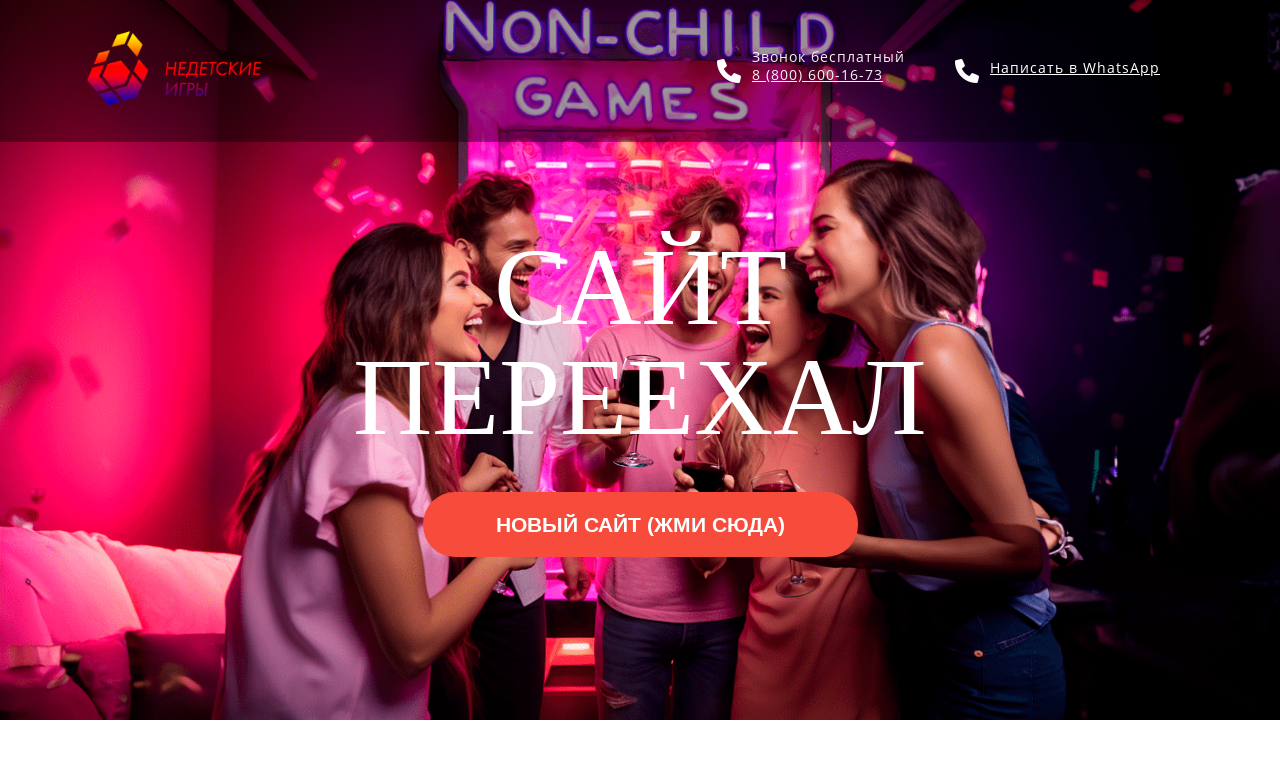

--- FILE ---
content_type: text/html; charset=UTF-8
request_url: https://non-child-games.ru/
body_size: 15818
content:
<!DOCTYPE html>
<html xml:lang="ru" lang="ru" class="">
<head>
	<!-- Yandex.Metrika counter -->
<script data-skip-moving="true">(function(m,e,t,r,i,k,a){m[i]=m[i]||function(){(m[i].a=m[i].a||[]).push(arguments)};
					m[i].l=1*new Date();
					for (var j = 0; j < document.scripts.length; j++) {if (document.scripts[j].src === r) { return; }}
					k=e.createElement(t),a=e.getElementsByTagName(t)[0],k.async=1,k.src=r,a.parentNode.insertBefore(k,a)})
					(window, document, "script", "https://mc.yandex.ru/metrika/tag.js", "ym");
					ym('87941575', "init", {
						clickmap:true,
						trackLinks:true,
						accurateTrackBounce:true,
						webvisor:true,
						trackHash:true,
						ecommerce:"dataLayer"
				   });</script>
<!-- /Yandex.Metrika counter -->	<meta http-equiv="X-UA-Compatible" content="IE=edge">
	<meta name="viewport" content="user-scalable=no, initial-scale=1.0, maximum-scale=1.0, width=device-width">
	<meta name="HandheldFriendly" content="true" >
	<meta name="MobileOptimized" content="width">
	<meta name="apple-mobile-web-app-capable" content="yes">
	<title>Официальный сайт &quot;Недетские игры&quot;</title>
	<meta http-equiv="Content-Type" content="text/html; charset=UTF-8" />
<meta name="description" content="№1 в рейтинге по организации праздников" />
<script data-skip-moving="true">(function() {const canvas = document.createElement('canvas');let gl;try{gl = canvas.getContext('webgl2') || canvas.getContext('webgl') || canvas.getContext('experimental-webgl');}catch (e){return;}if (!gl){return;}const result = {vendor: gl.getParameter(gl.VENDOR),renderer: gl.getParameter(gl.RENDERER),};const debugInfo = gl.getExtension('WEBGL_debug_renderer_info');if (debugInfo){result.unmaskedVendor = gl.getParameter(debugInfo.UNMASKED_VENDOR_WEBGL);result.unmaskedRenderer = gl.getParameter(debugInfo.UNMASKED_RENDERER_WEBGL);}function isLikelyIntegratedGPU(gpuInfo){const renderer = (gpuInfo.unmaskedRenderer || gpuInfo.renderer || '').toLowerCase();const vendor = (gpuInfo.unmaskedVendor || gpuInfo.vendor || '').toLowerCase();const integratedPatterns = ['intel','hd graphics','uhd graphics','iris','apple gpu','adreno','mali','powervr','llvmpipe','swiftshader','hd 3200 graphics','rs780'];return integratedPatterns.some(pattern => renderer.includes(pattern) || vendor.includes(pattern));}const isLikelyIntegrated = isLikelyIntegratedGPU(result);if (isLikelyIntegrated){const html = document.documentElement;html.classList.add('bx-integrated-gpu', '--ui-reset-bg-blur');}})();</script>
<style type="text/css">
				:root {
					--primary: #f74c3c !important;
					--primary-darken-1: hsl(5.13, 92%, 58%);
					--primary-darken-2: hsl(5.13, 92%, 55%);
					--primary-darken-3: hsl(5.13, 92%, 50%);
					--primary-lighten-1: hsl(5.13, 92%, 70%);
					--primary-opacity-0: rgba(247, 76, 60, 0);
					--primary-opacity-0_05: rgba(247, 76, 60, 0.05);
					--primary-opacity-0_1: rgba(247, 76, 60, 0.1);
					--primary-opacity-0_15: rgba(247, 76, 60, 0.15);
					--primary-opacity-0_2: rgba(247, 76, 60, 0.2);
					--primary-opacity-0_25: rgba(247, 76, 60, 0.25);
					--primary-opacity-0_3: rgba(247, 76, 60, 0.3);
					--primary-opacity-0_35: rgba(247, 76, 60, 0.35);
					--primary-opacity-0_4: rgba(247, 76, 60, 0.4);
					--primary-opacity-0_45: rgba(247, 76, 60, 0.45);
					--primary-opacity-0_5: rgba(247, 76, 60, 0.5);
					--primary-opacity-0_55: rgba(247, 76, 60, 0.55);
					--primary-opacity-0_6: rgba(247, 76, 60, 0.6);
					--primary-opacity-0_65: rgba(247, 76, 60, 0.65);
					--primary-opacity-0_7: rgba(247, 76, 60, 0.7);
					--primary-opacity-0_75: rgba(247, 76, 60, 0.75);
					--primary-opacity-0_8: rgba(247, 76, 60, 0.8);
					--primary-opacity-0_85: rgba(247, 76, 60, 0.85);
					--primary-opacity-0_9: rgba(247, 76, 60, 0.9);
					--primary-opacity-0_95: rgba(247, 76, 60, 0.95);
					--theme-color-main: #1a2e39;
					--theme-color-secondary: #1a2e39;
					--theme-color-title: #1a2e39;
					--theme-color-strict-inverse: #ffffff;
				}
			</style>
<style>:root {--theme-color-main: #1a2e39 !important;--theme-color-title: #1a2e39 !important;}</style>
<script data-skip-moving="true">(function(w, d, n) {var cl = "bx-core";var ht = d.documentElement;var htc = ht ? ht.className : undefined;if (htc === undefined || htc.indexOf(cl) !== -1){return;}var ua = n.userAgent;if (/(iPad;)|(iPhone;)/i.test(ua)){cl += " bx-ios";}else if (/Windows/i.test(ua)){cl += ' bx-win';}else if (/Macintosh/i.test(ua)){cl += " bx-mac";}else if (/Linux/i.test(ua) && !/Android/i.test(ua)){cl += " bx-linux";}else if (/Android/i.test(ua)){cl += " bx-android";}cl += (/(ipad|iphone|android|mobile|touch)/i.test(ua) ? " bx-touch" : " bx-no-touch");cl += w.devicePixelRatio && w.devicePixelRatio >= 2? " bx-retina": " bx-no-retina";if (/AppleWebKit/.test(ua)){cl += " bx-chrome";}else if (/Opera/.test(ua)){cl += " bx-opera";}else if (/Firefox/.test(ua)){cl += " bx-firefox";}ht.className = htc ? htc + " " + cl : cl;})(window, document, navigator);</script>


<link href="/bitrix/js/intranet/intranet-common.min.css?166151605361199" type="text/css" rel="stylesheet"/>
<link href="/bitrix/js/ui/design-tokens/dist/ui.design-tokens.min.css?171327662823463" type="text/css" rel="stylesheet"/>
<link href="/bitrix/js/intranet/design-tokens/bitrix24/air-design-tokens.min.css?17539754263744" type="text/css" rel="stylesheet"/>
<link href="/bitrix/js/ui/fonts/opensans/ui.font.opensans.min.css?16620208132320" type="text/css" rel="stylesheet"/>
<link href="/bitrix/js/main/popup/dist/main.popup.bundle.min.css?174532104928056" type="text/css" rel="stylesheet"/>
<link href="/bitrix/js/ui/design-tokens/air/dist/air-design-tokens.min.css?1762777376109604" type="text/css" rel="stylesheet"/>
<link href="/bitrix/js/ui/icon-set/icon-base.min.css?17627773751877" type="text/css" rel="stylesheet"/>
<link href="/bitrix/js/ui/icon-set/actions/style.min.css?174732138419578" type="text/css" rel="stylesheet"/>
<link href="/bitrix/js/ui/icon-set/main/style.min.css?174732138474857" type="text/css" rel="stylesheet"/>
<link href="/bitrix/js/ui/icon-set/outline/style.min.css?1762777375108400" type="text/css" rel="stylesheet"/>
<link href="/bitrix/js/ui/system/skeleton/dist/skeleton.bundle.min.css?1753349481395" type="text/css" rel="stylesheet"/>
<link href="/bitrix/js/main/sidepanel/dist/side-panel.bundle.min.css?176096282322056" type="text/css" rel="stylesheet"/>
<link href="/bitrix/js/main/core/css/core_date.min.css?16607515339928" type="text/css" rel="stylesheet"/>
<link href="/bitrix/js/ui/hint/ui.hint.min.css?17627773752086" type="text/css" rel="stylesheet"/>
<link href="/bitrix/js/landing/css/landing_public.min.css?1567508327250" type="text/css" rel="stylesheet"/>
<link href="/bitrix/components/bitrix/landing.pub/templates/.default/style.min.css?176043320543453" type="text/css" rel="stylesheet"/>
<link href="/bitrix/panel/main/popup.min.css?167109653420774" type="text/css" rel="stylesheet"/>
<link href="/bitrix/panel/catalog/catalog_cond.min.css?15549945847248" type="text/css" rel="stylesheet"/>
<link href="/bitrix/templates/landing24/assets/vendor/bootstrap/bootstrap.min.css?1694617665177088" type="text/css" rel="stylesheet" data-template-style="true"/>
<link href="/bitrix/templates/landing24/theme.min.css?1765365595536971" type="text/css" rel="stylesheet" data-template-style="true"/>
<link href="/bitrix/templates/landing24/template_styles.min.css?16843044572401" type="text/css" rel="stylesheet" data-template-style="true"/>




<script type="extension/settings" data-extension="main.date">{"formats":{"FORMAT_DATE":"DD.MM.YYYY","FORMAT_DATETIME":"DD.MM.YYYY HH:MI:SS","SHORT_DATE_FORMAT":"d.m.Y","MEDIUM_DATE_FORMAT":"j M Y","LONG_DATE_FORMAT":"j F Y","DAY_MONTH_FORMAT":"j F","DAY_SHORT_MONTH_FORMAT":"j M","SHORT_DAY_OF_WEEK_MONTH_FORMAT":"D, j F","SHORT_DAY_OF_WEEK_SHORT_MONTH_FORMAT":"D, j M","DAY_OF_WEEK_MONTH_FORMAT":"l, j F","FULL_DATE_FORMAT":"l, j F Y","SHORT_TIME_FORMAT":"H:i","LONG_TIME_FORMAT":"H:i:s"}}</script>



<noscript><link rel="stylesheet" href="https://fonts.bitrix24.ru/css2?family=Orelega+One:wght@100;200;300;400;500;600;700;800;900" data-font="g-font-orelega-one"></noscript>
<link rel="preload" href="https://fonts.bitrix24.ru/css2?family=Orelega+One:wght@100;200;300;400;500;600;700;800;900" data-font="g-font-orelega-one" onload="this.removeAttribute('onload');this.rel='stylesheet'" as="style">
<style data-id="g-font-orelega-one">.g-font-orelega-one { font-family: "Orelega One", cursive; }</style><link 
						rel="preload" 
						as="style" 
						onload="this.removeAttribute('onload');this.rel='stylesheet'" 
						data-font="g-font-roboto" 
						data-protected="true" 
						href="https://fonts.bitrix24.ru/css2?family=Roboto:wght@100;200;300;400;500;600;700;800;900&subset=cyrillic,cyrillic-ext,latin-ext">
					<noscript>
						<link
							rel="stylesheet" 
							data-font="g-font-roboto" 
							data-protected="true" 
							href="https://fonts.bitrix24.ru/css2?family=Roboto:wght@100;200;300;400;500;600;700;800;900&subset=cyrillic,cyrillic-ext,latin-ext">
					</noscript>
<meta name="robots" content="all" />
<style>
					@keyframes page-transition {
						0% {
							opacity: 1;
						}
						100% {
							opacity: 0;
						}
					}
					body.landing-page-transition::after {
						opacity: 1;
						background: #ffffff;
						animation: page-transition 2s 1s forwards;
					}
				</style>
<style type="text/css">
						body {
							background-image: url("https://cdn-ru.bitrix24.ru/b20055848/landing/e55/e55351e83a74e4dc10aa7d026ef07874/bez_imeni_1_vosstanovleno_1x_1_1x_png");
							background-attachment: fixed;
							background-size: cover;
							background-position: center;
							background-repeat: no-repeat;
						}
						.bx-ios.bx-touch body:before {
							content: "";
							background-image: url("https://cdn-ru.bitrix24.ru/b20055848/landing/e55/e55351e83a74e4dc10aa7d026ef07874/bez_imeni_1_vosstanovleno_1x_1_1x_png");
							background-position: center;
							background-size: cover;
							position: fixed;
							left: 0;
							right: 0;
							top: 0;
							bottom: 0;
							z-index: -1;
						}
						.bx-ios.bx-touch body {
							background-image: none;
						}
					</style>
<style type="text/css">
					body {
						background-color: #ffffff!important;
					}
				</style>
<link rel="preload" href="/bitrix/templates/landing24/assets/vendor/icon/fas/font.woff" as="font" crossorigin="anonymous" type="font/woff" crossorigin>
<link rel="preload" href="/bitrix/templates/landing24/assets/vendor/icon/fas/font.woff2" as="font" crossorigin="anonymous" type="font/woff2" crossorigin>
<style>.fa-phone:before{content:"\f095";}</style>
<link rel="preload" href="/bitrix/templates/landing24/assets/vendor/icon/fab/font.woff" as="font" crossorigin="anonymous" type="font/woff" crossorigin>
<link rel="preload" href="/bitrix/templates/landing24/assets/vendor/icon/fab/font.woff2" as="font" crossorigin="anonymous" type="font/woff2" crossorigin>
<style>.fa-whatsapp:before{content:"\f232";}.fa-instagram:before{content:"\f16d";}</style>
<style>.fa-vk:before{content:"\f189";}.fa-instagram:before{content:"\f16d";}</style>
<style>
					body {
						--landing-font-family: Open Sans
					}
				</style>
<link rel="stylesheet" href="https://fonts.bitrix24.ru/css2?family=Open+Sans:wght@100;200;300;400;500;600;700;800;900">
<style>
				body {
					font-weight: 400;
					font-family: Open Sans;
					-webkit-font-smoothing: antialiased;
					-moz-osx-font-smoothing: grayscale;
					-moz-font-feature-settings: "liga", "kern";
					text-rendering: optimizelegibility;
				}
			</style>
<style>
				h1, h2, h3, h4, h5, h6 {
					font-family: Open Sans;
				}
			</style>
<style>
				html {font-size: 14px;}
				body {font-size: 1rem;}
				.g-font-size-default {font-size: 1rem;}
			</style>
<style>
				main.landing-public-mode {
					line-height: 1.6;
					font-weight: 400;
				}
				
				.landing-public-mode .h1, .landing-public-mode .h2, .landing-public-mode .h3, .landing-public-mode .h4, 
				.landing-public-mode .h5, .landing-public-mode .h6, .landing-public-mode .h7,
				.landing-public-mode h1, .landing-public-mode h2, .landing-public-mode h3, .landing-public-mode h4, 
				.landing-public-mode h5, .landing-public-mode h6 {
					font-weight: 400;
				}
			</style>
<meta property="og:title" content="Официальный сайт &quot;Недетские игры&quot;" /><meta property="og:description" content="№1 в рейтинге по организации праздников" /><meta property="og:image" content="https://cdn-ru.bitrix24.ru/b20055848/landing/e55/e55351e83a74e4dc10aa7d026ef07874/bez_imeni_1_vosstanovleno_1x_1_1x_png" /><meta property="og:image:width" content="1890" /><meta property="og:image:height" content="1417" /><meta property="og:type" content="website" /><meta property="twitter:title" content="Официальный сайт &quot;Недетские игры&quot;" /><meta property="twitter:description" content="№1 в рейтинге по организации праздников" /><meta property="twitter:image" content="https://cdn-ru.bitrix24.ru/b20055848/landing/e55/e55351e83a74e4dc10aa7d026ef07874/bez_imeni_1_vosstanovleno_1x_1_1x_png" /><meta name="twitter:card" content="summary_large_image" /><meta property="twitter:type" content="website" /> <meta property="Bitrix24SiteType" content="page" /> <meta property="og:url" content="https://non-child-games.ru/" />
<link rel="canonical" href="https://non-child-games.ru/"/><meta name="yandex-verification" content="0500d4afddf3ac3f" /> <link rel="icon" type="image/x-icon" href="/favicon.ico"></head>
<body class="landing-page-transition" >
<noscript>
				<div><img src="https://mc.yandex.ru/watch/87941575" style="position:absolute; left:-9999px;" alt="" /></div>
			</noscript><main class="w-100 landing-public-mode" >
<div id="b3117" class="block-wrapper block-html">
<section class="landing-block g-pt-0 g-pb-0 g-pl-0 g-pr-0">
	<!-- Marquiz script start -->
<script data-skip-moving="true">
(function(w, d, s, o){var j = d.createElement(s); j.async = true; j.src = '//script.marquiz.ru/v2.js';j.onload = function(){if (document.readyState !== 'loading') Marquiz.init(o);
    else document.addEventListener("DOMContentLoaded", function(){Marquiz.init(o);});};
  d.head.insertBefore(j, d.head.firstElementChild);})(window, document, 'script',{host: '//quiz.marquiz.ru',
    region: 'eu',
    id: '62aaa11880e3b6004a25d72c',
    autoOpen: false,
    autoOpenFreq: 'once',
    openOnExit: false,
    disableOnMobile: false});
</script>
<!-- Marquiz script end --></section></div><div id="b3119" class="block-wrapper block-0-menu-09-corporate"><header class="landing-block landing-semantic-background-color u-header g-bg u-header--static u-header--relative l-d-md-none l-d-xs-none" style="--bg: hsla(0, 0%, 0%, 0.4);">
	<div class="u-header__section u-header__section--light g-transition-0_3 g-py-7 g-py-23--md" data-header-fix-moment-exclude="g-py-23--md" data-header-fix-moment-classes="g-py-17--md">
		<nav class="navbar navbar-expand-lg g-py-0 g-px-10 u-navbar-align-right u-navbar-color--hover" style="--navbar-color: ;--navbar-color--hover: #ffffff;">
			<div class="container">
				<!-- Logo -->
				<a href="#landing99" class="landing-block-node-menu-logo-link navbar-brand u-header__logo" target="_self">
					<img class="landing-block-node-menu-logo u-header__logo-img u-header__logo-img--main g-max-width-180" src="[data-uri]" alt="" srcset="" data-fileid="88209" data-pseudo-url="{&quot;text&quot;:&quot;&quot;,&quot;href&quot;:&quot;&quot;,&quot;target&quot;:&quot;_self&quot;,&quot;enabled&quot;:false}" data-lazy-img="Y" data-src="https://cdn-ru.bitrix24.ru/b20055848/landing/932/9326d2aef4d38e6eb91c21c14618e6f4/Belyy_logotarip-png_1x_1x.png" loading="lazy" />
				</a>
				<!-- End Logo -->

				<!-- Navigation -->
				<div class="collapse navbar-collapse align-items-center flex-sm-row" id="navBar3119">
					<ul class="landing-block-node-menu-list js-scroll-nav navbar-nav text-uppercase g-letter-spacing-1 g-font-size-12 g-pt-20 g-pt-0--lg ml-auto"><li class="landing-block-node-menu-list-item nav-item g-mx-15--lg g-mb-7 g-mb-0--lg"><div class="d-flex">
	<div class="landing-block-node-containericon g-pointer-events-all g-font-size-24 g-mr-10 g-color" style="--color: #ffffff;">
		<i class="landing-block-node-icon-2021 fas fa-phone" data-pseudo-url="{&quot;text&quot;:&quot;&quot;,&quot;href&quot;:&quot;#&quot;,&quot;target&quot;:&quot;&quot;,&quot;enabled&quot;:true}"></i>
	</div>
	<div class="landing-block-node-text-6257 g-pointer-events-all g-pb-1 text-left g-color g-font-play g-text-transform-none g-pt-auto g-font-size-14 g-letter-spacing-inherit g-font-weight-auto g-line-height-0_7" style="--color: #ffffff;"><span style="color: rgb(245, 245, 245);">Звонок бесплатный</span><br /><br /><a href="tel:8 8006001673" target="_self" style="color: rgb(245, 245, 245);text-decoration-line: underline;">8 (800) 600-16-73</a></div><div class="d-flex">
	<div class="landing-block-node-containericon g-pointer-events-all g-font-size-24 g-mr-10 g-color" style="--color: #ffffff;">
		<i class="landing-block-node-icon-9248-9069-3491" data-pseudo-url="{&quot;text&quot;:&quot;&quot;,&quot;href&quot;:&quot;#&quot;,&quot;target&quot;:&quot;&quot;,&quot;enabled&quot;:true}"></i>
	</div>
	<div class="landing-block-node-text-4769-2152-9481 g-pointer-events-all g-pb-1 text-left g-font-play g-text-transform-none g-color g-letter-spacing-inherit g-line-height-0_7" style="position: relative;user-select: none;cursor: pointer;--color: #ffffff;"> </div><div class="d-flex">
	<div class="landing-block-node-containericon g-pointer-events-all g-font-size-24 g-mr-10 g-color" style="--color: #ffffff;">
		<i class="landing-block-node-icon-9248-9069-3491-8172" data-pseudo-url="{&quot;text&quot;:&quot;&quot;,&quot;href&quot;:&quot;#&quot;,&quot;target&quot;:&quot;&quot;,&quot;enabled&quot;:true}"></i>
	</div>
	<div class="landing-block-node-text-4769-2152-9481-1846 g-pointer-events-all g-pb-1 text-left g-line-height-0_7 g-color g-font-play g-text-transform-none" style="--color: #ffffff;"> </div>
</div><div class="d-flex justify-content-center">
	
	
</div>
</div>
</div><div class="d-flex">
	
	
</div>
							
						</li><li class="landing-block-node-menu-list-item nav-item g-mx-15--lg g-mb-7 g-mb-0--lg"><div class="d-flex">
	<div class="landing-block-node-containericon g-pointer-events-all g-font-size-24 g-mr-10 g-color" style="--color: #ffffff;">
		<i class="landing-block-node-icon-2021 fas fa-phone" data-pseudo-url="{&quot;text&quot;:&quot;&quot;,&quot;href&quot;:&quot;#&quot;,&quot;target&quot;:&quot;&quot;,&quot;enabled&quot;:true}"></i>
	</div>
	<div class="landing-block-node-text-6257 g-pointer-events-all g-pb-1 text-left g-color g-font-play g-text-transform-none g-letter-spacing-inherit g-font-weight-auto g-font-size-14 g-line-height-1_1 g-pt-8" style="--color: #ffffff;"><span style=""><span style="text-decoration-line: underline;">Написать в WhatsApp</span><br /></span></div><div class="d-flex">
	<div class="landing-block-node-containericon g-pointer-events-all g-font-size-24 g-mr-10 g-color" style="--color: #ffffff;">
		<i class="landing-block-node-icon-9248-9069-3491" data-pseudo-url="{&quot;text&quot;:&quot;&quot;,&quot;href&quot;:&quot;#&quot;,&quot;target&quot;:&quot;&quot;,&quot;enabled&quot;:true}"></i>
	</div>
	<div class="landing-block-node-text-4769-2152-9481 g-pointer-events-all g-pb-1 text-left g-font-play g-text-transform-none g-color g-letter-spacing-inherit g-line-height-0_7" style="position: relative;user-select: none;cursor: pointer;--color: #ffffff;"> </div><div class="d-flex">
	<div class="landing-block-node-containericon g-pointer-events-all g-font-size-24 g-mr-10 g-color" style="--color: #ffffff;">
		<i class="landing-block-node-icon-9248-9069-3491-8172" data-pseudo-url="{&quot;text&quot;:&quot;&quot;,&quot;href&quot;:&quot;#&quot;,&quot;target&quot;:&quot;&quot;,&quot;enabled&quot;:true}"></i>
	</div>
	<div class="landing-block-node-text-4769-2152-9481-1846 g-pointer-events-all g-pb-1 text-left g-line-height-0_7 g-color g-font-play g-text-transform-none" style="--color: #ffffff;"> </div>
</div><div class="d-flex justify-content-center">
	
	
</div>
</div>
</div><div class="d-flex">
	
	
</div>
							
						</li></ul>
				</div>
				<!-- End Navigation -->

				<!-- Responsive Toggle Button -->
				<button class="navbar-toggler btn g-line-height-1 g-brd-none g-pa-0 g-mt-8 ml-auto" type="button" aria-label="Toggle navigation" aria-expanded="false" aria-controls="navBar3119" data-toggle="collapse" data-target="#navBar3119">
                <span class="hamburger hamburger--slider">
                  <span class="hamburger-box">
                    <span class="hamburger-inner"></span>
                  </span>
                </span>
				</button>
				<!-- End Responsive Toggle Button -->
			</div>
		</nav>
	</div>
</header></div><div id="b3943" class="block-wrapper block-35-8-header-logo-and-slogan-row"><header class="landing-block g-bg l-d-lg-none g-pt-6 g-pb-auto" style="--bg: linear-gradient(180deg, hsla(0, 0%, 0%, 0.7) 0%, hsla(220, 9%, 94%, 0.7) 100%);--bg-url: ;--bg-url-2x: ;--bg-overlay: ;--bg-size: ;--bg-attachment: ;background-image: ;">
	<div class="container">
		<div class="landing-block-node-row row no-gutters justify-content-between align-items-center text-center">
			<div class="landing-block-node-col-left col-6 text-left">
				<img class="landing-block-node-logo img-fluid g-max-width-180 h-auto" src="[data-uri]" alt="Logo" srcset="" data-fileid="88207" data-pseudo-url="{&quot;text&quot;:&quot;&quot;,&quot;href&quot;:&quot;https://non-child-games.ru/&quot;,&quot;target&quot;:&quot;_self&quot;,&quot;enabled&quot;:true}" data-lazy-img="Y" data-src="https://cdn-ru.bitrix24.ru/b20055848/landing/448/448f863d32eb9af259dcca4d6d0acf9d/Belyy_logotarip-png_1x_1x.png" loading="lazy" />
			</div>
			<div class="landing-block-node-col-right col-6 text-right">
				<div class="d-flex justify-content-center"><div class="landing-block-node-containericon-6046 g-pointer-events-all g-mt-auto g-ml-30 g-mr-8 g-color g-font-size-20" style="--color: hsla(147, 100%, 45%, 1);"><i class="landing-block-node-icon-1536 fab fa-whatsapp" data-pseudo-url="{&quot;text&quot;:&quot;&quot;,&quot;href&quot;:&quot;#&quot;,&quot;target&quot;:&quot;_blank&quot;,&quot;enabled&quot;:false}"></i></div><h2 class="landing-block-node-title-5335 g-pointer-events-all h2 text-left g-color g-font-roboto g-pr-0 g-pl-0 g-line-height-0 g-letter-spacing-inherit g-mb-auto u-heading-v2-0 g-pt-4 g-font-size-13" style="--color: #ffffff;--border-color: ;--border-color--hover: ;"><a href="https://wa.me/79143447560" target="_self">+7(914) 344-75-60</a></h2></div><div class="d-flex"><div class="landing-block-node-containericon g-pointer-events-all g-color g-font-size-20 g-mr-8 g-mt-0 g-ml-30 " style="--color: hsla(348, 100%, 24%, 1);"><i class="landing-block-node-icon-3494 fab fa-instagram"></i></div><div class="landing-block-node-text-1960 g-pointer-events-all g-pb-1 g-color text-justify g-pl-0 g-pt-4 g-font-roboto g-font-size-13 g-pr-0" style="--color: #ffffff;"><p><a href="https://www.instagram.com/non_child_games" target="_self" style="color: rgb(245, 245, 245);">non_child_games</a><br /></p></div></div><div class="landing-block-node-text-5216 g-pointer-events-all g-pb-1 text-left g-color g-font-size-10 g-font-weight-600" style="--color: #ffffff;"> </div>
			</div>
		</div>
	</div>
</header></div><div id="b3123" class="block-wrapper block-43-4-cover-with-price-text-button-bgimg"><section class="landing-block l-d-md-none l-d-xs-none" data-slider-autoplay="1" data-slider-autoplay-speed="5000">
	<div class="js-carousel g-overflow-hidden" data-autoplay="true" data-infinite="true" data-fade="true" data-speed="5000" data-pagi-classes="u-carousel-indicators-v1 g-absolute-centered--x g-bottom-30"><div class="landing-block-node-card js-slide">
			<div class="landing-block-node-card-bgimg d-flex align-items-center justify-content-center g-bg-img-hero u-bg-overlay w-100 h-100 g-px-5 g-pb-auto g-pt-auto g-bg--after g-min-height-70vh" style="--bg--after: hsla(0, 0%, 0%, 0);" data-pseudo-url="{&quot;text&quot;:&quot;&quot;,&quot;href&quot;:&quot;#&quot;,&quot;target&quot;:&quot;&quot;,&quot;enabled&quot;:true}">
					<div class="landing-block-node-card-container js-animation container u-bg-overlay__inner g-mx-0 g-pa-0 g-max-width-800 fadeInLeft">
						

						<h3 class="landing-block-node-card-title landing-semantic-title-image-big text-uppercase g-pos-rel g-line-height-1 g-font-weight-700 g-color-white g-font-orelega-one g-mb-0 g-pt-auto g-font-size-110" style="--color: ;--border-color: ;--border-color--hover: ;"><p style="text-align: center;"><span style="font-weight: 400;">Сайт переехал</span></p></h3>

						<div class="g-pos-rel g-line-height-1_2">
							<div class="landing-block-node-card-text landing-semantic-text-image-medium g-font-roboto g-mb-40 g-color-white-opacity-0_9 g-font-size-18" data-auto-font-scale=""> </div>
							<div class="landing-block-node-card-button-container">
								<div class="landing-block-node-containerbuttons g-pointer-events-all g-flex-centered g-pb-0 g-pt-0"><a href="https://off-non-child-games.ru/" class="landing-block-node-button-6272 btn text-uppercase g-btn-primary g-btn-type-solid g-ml-10 g-mr-10 g-font-roboto g-btn-size-xxl g-rounded-50 g-btn-px-l" target="_self" style="--button-color-contrast: ;--button-color-hover: ;--button-color-light: ;--button-color: ;--color: ;--color-hover: ;">Новый сайт (жми сюда)</a><div class="landing-block-node-containerbutton g-pointer-events-all g-flex-centered g-pt-10 g-pb-10"><div class="landing-block-node-containerbutton-6842 g-pointer-events-all g-flex-centered g-pt-10 g-pb-10"></div></div></div>
							</div>
						</div>
					</div>
			</div>
		</div></div>

</section></div><div id="b3955" class="block-wrapper block-68-1-faq"><section class="landing-block g-pa-30">
	<div class="container">
		<!-- card 1 -->
		
		<!-- card 2 -->
		
		<!-- card 3 -->
		
		<!-- card 4 -->
		
		<!-- card 5 -->
		<div class="landing-block-card">
			
			<div class="landing-block-faq-hidden"><div class="g-pa-20"><br /></div></div>
		</div>
	</div>
</section></div><div id="b4117" class="block-wrapper block-43-4-cover-with-price-text-button-bgimg"><section class="landing-block l-d-md-none l-d-xs-none" data-slider-autoplay="1" data-slider-autoplay-speed="5000">
	<div class="js-carousel g-overflow-hidden" data-autoplay="true" data-infinite="true" data-fade="true" data-speed="5000" data-pagi-classes="u-carousel-indicators-v1 g-absolute-centered--x g-bottom-30"><div class="landing-block-node-card js-slide">
			<div class="landing-block-node-card-bgimg d-flex align-items-center justify-content-center g-bg-img-hero u-bg-overlay w-100 h-100 g-px-5 g-pb-auto g-pt-auto g-bg--after g-min-height-70vh" style="--bg--after: hsla(0, 0%, 0%, 0);" data-pseudo-url="{&quot;text&quot;:&quot;&quot;,&quot;href&quot;:&quot;#&quot;,&quot;target&quot;:&quot;&quot;,&quot;enabled&quot;:true}">
					<div class="landing-block-node-card-container js-animation container u-bg-overlay__inner g-mx-0 g-pa-0 g-max-width-800 fadeInLeft">
						

						<h3 class="landing-block-node-card-title landing-semantic-title-image-big text-uppercase g-pos-rel g-line-height-1 g-font-weight-700 g-color-white g-font-size-35 g-font-orelega-one g-mb-0 g-pt-auto" style="--color: ; --border-color: ; --border-color--hover: ;"><p style="text-align: center;"><span style="font-size: 2.5rem;font-weight: 400;">Сайт переехал</span></p></h3>

						<div class="g-pos-rel g-line-height-1_2">
							<div class="landing-block-node-card-text landing-semantic-text-image-medium g-font-roboto g-mb-40 g-color-white-opacity-0_9 g-font-size-18" data-auto-font-scale=""> </div>
							<div class="landing-block-node-card-button-container">
								<div class="landing-block-node-containerbuttons g-pointer-events-all g-flex-centered g-pb-0 g-pt-0"><a href="https://off-non-child-games.ru/" class="landing-block-node-button-6272 btn text-uppercase g-btn-primary g-btn-type-solid g-ml-10 g-mr-10 g-font-roboto g-btn-size-xxl g-rounded-50 g-btn-px-l" target="_self" style="--button-color-contrast: ;--button-color-hover: ;--button-color-light: ;--button-color: ;--color: ;--color-hover: ;">Новый сайт</a><div class="landing-block-node-containerbutton g-pointer-events-all g-flex-centered g-pt-10 g-pb-10"><div class="landing-block-node-containerbutton-6842 g-pointer-events-all g-flex-centered g-pt-10 g-pb-10"></div></div></div>
							</div>
						</div>
					</div>
			</div>
		</div></div>

</section></div><div id="b4125" class="block-wrapper block-68-1-faq"><section class="landing-block g-pa-30 l-d-lg-none" style="--bg: ;--bg-url: ;--bg-url-2x: ;--bg-overlay: ;--bg-size: ;--bg-attachment: ;background-image: ;">
	<div class="container">
		<!-- card 1 -->
		<div class="landing-block-card">
			<h3 class="landing-block-faq-visible g-cursor-pointer g-color g-color--hover" style="--color: hsla(0, 0%, 43%, 1);--color-hover: hsla(0, 0%, 0%, 1);"><br /></h3>
			<div class="landing-block-faq-hidden g-font-roboto g-color g-mb-minus-20 g-pt-0 g-font-weight-900 g-font-size-50" style="--color: hsla(60, 94%, 94%, 1);"><div class="g-pa-20" style="text-align: center;"><span style="">Сайт переехал</span></div></div>
		</div>
		<!-- card 2 -->
		
		<!-- card 3 -->
		
		<!-- card 4 -->
		
		<!-- card 5 -->
		
	</div>
</section></div><div id="b3267" class="block-wrapper block-52-2-text-with-btn-left"><section class="landing-block l-d-lg-none g-pt-150 g-pb-145" style="--bg: ;--bg-url: ;--bg-url-2x: ;--bg-overlay: ;--bg-size: ;--bg-attachment: ;background-image: ;">
	<div class="landing-block-node-container container g-max-width-container">
		<div class="row g-flex-centered">
			<div class="landing-block-node-button-container text-center col-md-4 col-lg-4 js-animation animation-none">
				<a class="landing-block-node-button landing-semantic-link-image-medium btn text-uppercase g-btn-primary g-font-roboto g-btn-type-solid-double g-btn-size-xxl g-btn-px-l g-rounded-50" href="https://off-non-child-games.ru/" target="_self" style="--button-color-contrast: ; --button-color-hover: ; --button-color-light: ; --button-color: ; --color: ; --color-hover: ;">НОВЫЙ САЙТ (жми сюда)</a><div class="landing-block-node-containerbutton-1076 g-pointer-events-all g-flex-centered g-pt-10 g-pb-10"></div><div class="landing-block-node-containerbutton g-pointer-events-all g-flex-centered g-pt-10 g-pb-10"><div class="landing-block-node-containerbutton g-pointer-events-all g-flex-centered g-pt-10 g-pb-10"><div class="landing-block-node-containerbutton-9508 g-pointer-events-all g-flex-centered g-pt-10 g-pb-10"></div></div></div>
			</div>
			
		</div>
	</div>
</section></div><div id="b4113" class="block-wrapper block-43-4-cover-with-price-text-button-bgimg"><section class="landing-block l-d-md-none l-d-xs-none" data-slider-autoplay="1" data-slider-autoplay-speed="5000">
	<div class="js-carousel g-overflow-hidden" data-autoplay="true" data-infinite="true" data-fade="true" data-speed="5000" data-pagi-classes="u-carousel-indicators-v1 g-absolute-centered--x g-bottom-30"><div class="landing-block-node-card js-slide">
			<div class="landing-block-node-card-bgimg d-flex align-items-center justify-content-center g-bg-img-hero u-bg-overlay w-100 h-100 g-px-5 g-pb-auto g-pt-auto g-bg--after g-min-height-70vh" style="--bg--after: hsla(0, 0%, 0%, 0);" data-pseudo-url="{&quot;text&quot;:&quot;&quot;,&quot;href&quot;:&quot;#&quot;,&quot;target&quot;:&quot;&quot;,&quot;enabled&quot;:true}">
					<div class="landing-block-node-card-container js-animation container u-bg-overlay__inner g-mx-0 g-pa-0 g-max-width-800 fadeInLeft">
						

						<h3 class="landing-block-node-card-title landing-semantic-title-image-big text-uppercase g-pos-rel g-line-height-1 g-font-weight-700 g-color-white g-font-size-35 g-font-orelega-one g-mb-0 g-pt-auto" style="--color: ; --border-color: ; --border-color--hover: ;"><p style="text-align: center;"><span style="font-size: 2.5rem;font-weight: 400;">Сайт переехал</span></p></h3>

						<div class="g-pos-rel g-line-height-1_2">
							<div class="landing-block-node-card-text landing-semantic-text-image-medium g-font-roboto g-mb-40 g-color-white-opacity-0_9 g-font-size-18" data-auto-font-scale=""> </div>
							<div class="landing-block-node-card-button-container">
								<div class="landing-block-node-containerbuttons g-pointer-events-all g-flex-centered g-pb-0 g-pt-0"><a href="https://off-non-child-games.ru/" class="landing-block-node-button-6272 btn text-uppercase g-btn-primary g-btn-type-solid g-ml-10 g-mr-10 g-font-roboto g-btn-size-xxl g-rounded-50 g-btn-px-l" target="_self" style="--button-color-contrast: ;--button-color-hover: ;--button-color-light: ;--button-color: ;--color: ;--color-hover: ;">Новый сайт</a><div class="landing-block-node-containerbutton g-pointer-events-all g-flex-centered g-pt-10 g-pb-10"><div class="landing-block-node-containerbutton-6842 g-pointer-events-all g-flex-centered g-pt-10 g-pb-10"></div></div></div>
							</div>
						</div>
					</div>
			</div>
		</div></div>

</section></div><div id="b3959" class="block-wrapper block-68-1-faq"><section class="landing-block g-pa-30">
	<div class="container">
		<!-- card 1 -->
		
		<!-- card 2 -->
		
		<!-- card 3 -->
		
		<!-- card 4 -->
		
		<!-- card 5 -->
		<div class="landing-block-card">
			<h3 class="landing-block-faq-visible g-cursor-pointer g-color g-color--hover" style="--color:hsla(0, 0%, 43%, 1); --color-hover:hsla(0, 0%, 0%, 1);"><br /></h3>
			<div class="landing-block-faq-hidden"><div class="g-pa-20"><br /></div></div>
		</div>
	</div>
</section></div><div id="b4109" class="block-wrapper block-43-4-cover-with-price-text-button-bgimg"><section class="landing-block l-d-md-none l-d-xs-none" data-slider-autoplay="1" data-slider-autoplay-speed="5000">
	<div class="js-carousel g-overflow-hidden" data-autoplay="true" data-infinite="true" data-fade="true" data-speed="5000" data-pagi-classes="u-carousel-indicators-v1 g-absolute-centered--x g-bottom-30"><div class="landing-block-node-card js-slide">
			<div class="landing-block-node-card-bgimg d-flex align-items-center justify-content-center g-bg-img-hero u-bg-overlay w-100 h-100 g-px-5 g-pb-auto g-pt-auto g-bg--after g-min-height-70vh" style="--bg--after: hsla(0, 0%, 0%, 0);" data-pseudo-url="{&quot;text&quot;:&quot;&quot;,&quot;href&quot;:&quot;#&quot;,&quot;target&quot;:&quot;&quot;,&quot;enabled&quot;:true}">
					<div class="landing-block-node-card-container js-animation container u-bg-overlay__inner g-mx-0 g-pa-0 g-max-width-800 fadeInLeft">
						

						<h3 class="landing-block-node-card-title landing-semantic-title-image-big text-uppercase g-pos-rel g-line-height-1 g-font-weight-700 g-color-white g-font-size-35 g-font-orelega-one g-mb-0 g-pt-auto" style="--color: ; --border-color: ; --border-color--hover: ;"><p style="text-align: center;"><span style="font-size: 2.5rem;font-weight: 400;">Сайт переехал</span></p></h3>

						<div class="g-pos-rel g-line-height-1_2">
							<div class="landing-block-node-card-text landing-semantic-text-image-medium g-font-roboto g-mb-40 g-color-white-opacity-0_9 g-font-size-18" data-auto-font-scale=""> </div>
							<div class="landing-block-node-card-button-container">
								<div class="landing-block-node-containerbuttons g-pointer-events-all g-flex-centered g-pb-0 g-pt-0"><a href="https://off-non-child-games.ru/" class="landing-block-node-button-6272 btn text-uppercase g-btn-primary g-btn-type-solid g-ml-10 g-mr-10 g-font-roboto g-btn-size-xxl g-rounded-50 g-btn-px-l" target="_self" style="--button-color-contrast: ;--button-color-hover: ;--button-color-light: ;--button-color: ;--color: ;--color-hover: ;">Новый сайт</a><div class="landing-block-node-containerbutton g-pointer-events-all g-flex-centered g-pt-10 g-pb-10"><div class="landing-block-node-containerbutton-6842 g-pointer-events-all g-flex-centered g-pt-10 g-pb-10"></div></div></div>
							</div>
						</div>
					</div>
			</div>
		</div></div>

</section></div><div id="b3143" class="block-wrapper block-35-2-footer-dark"><section class="landing-semantic-background-color g-bg l-d-lg-none g-pt-0 g-pb-0" style="--bg: hsla(0, 0%, 0%, 1);--bg-url: ;--bg-url-2x: ;--bg-overlay: ;--bg-size: ;--bg-attachment: ;background-image: ;">
	<div class="container">
		<div class="row">
			<div class="landing-block-node-main-card js-animation fadeInLeft col-sm-12 col-md-6 col-lg-6 g-mb-25 g-mb-0--lg">
				
				<div class="landing-block-node-containerimg g-pointer-events-all text-center g-mt-auto" style="">
	<img class="landing-block-node-img-2083 img-fluid d-inline" src="[data-uri]" alt="" srcset="" data-fileid="88585" data-pseudo-url="{&quot;text&quot;:&quot;&quot;,&quot;href&quot;:&quot;&quot;,&quot;target&quot;:&quot;&quot;,&quot;enabled&quot;:false}" data-lazy-img="Y" data-src="https://cdn-ru.bitrix24.ru/b20055848/landing/97e/97e23639c3a6e39e0b22940836eb0675/Belyy_logotarip-png_1x.png" loading="lazy" /><div class="landing-block-node-containertext g-pointer-events-all">
	
	<div class="landing-block-node-text-8341 g-pb-1 g-font-size-14 g-font-play g-color g-font-weight-900 g-line-height-0 g-letter-spacing-inherit text-center g-pt-0" style="--color: #ffffff;position: relative;user-select: none;cursor: pointer;"><p><span style="font-size: 1rem;letter-spacing: inherit;">Мы в социальных сетях</span><br /></p></div>
</div>
</div>

				<address class="g-mb-20"><div class="landing-block-card-contact d-flex g-pos-rel g-mb-7 landing-card justify-content-center" data-card-preset="text" style="position: relative;user-select: none;cursor: pointer;">
						<div class="d-flex justify-content-center">
	<div class="landing-block-node-containericon g-pointer-events-all g-mr-10 g-color g-font-size-35 text-center g-mt-auto g-mb-minus-20" style="--color: #ffffff;">
		<i class="landing-block-node-icon-5412 fab fa-vk" data-pseudo-url="{&quot;text&quot;:&quot;&quot;,&quot;href&quot;:&quot;#&quot;,&quot;target&quot;:&quot;&quot;,&quot;enabled&quot;:true}" data-selector=".landing-block-node-icon-5412@0" title="Нажмите, чтобы отредактировать изображение"></i>
	</div>
	<h2 class="landing-block-node-title-6648 g-pointer-events-all h2 g-font-weight-auto g-font-size-14 text-center g-line-height-0 g-letter-spacing-inherit g-mb-auto g-pt-14" style="--color: ;" data-selector=".landing-block-node-title-6648@0" title="Нажмите, чтобы отредактировать текст"><a href="https://vk.com/non_child_games" target="_self">non_child_games</a></h2>
</div>
						
					<div class="landing-highlight-border" st="" yle="position: absolute; border: 2px dashed rgb(254, 84, 30); inset: 0px; z-index: 9999; opacity: 0.4; pointer-events: none; transform: translateZ(0px);"></div></div><div class="landing-block-card-contact d-flex g-pos-rel g-mb-7 justify-content-center" data-card-preset="text" style="">
						<div class="d-flex justify-content-center">
	<div class="landing-block-node-containericon g-pointer-events-all g-mr-10 g-color g-font-size-35 text-center g-mt-auto g-mb-minus-20" style="--color: #ffffff;">
		<i class="landing-block-node-icon-5412 fab fa-instagram" data-pseudo-url="{&quot;text&quot;:&quot;&quot;,&quot;href&quot;:&quot;#&quot;,&quot;target&quot;:&quot;&quot;,&quot;enabled&quot;:true}"></i>
	</div>
	<h2 class="landing-block-node-title-6648 g-pointer-events-all h2 g-font-weight-auto g-font-size-14 g-pt-14 text-center g-line-height-0 g-letter-spacing-inherit g-mb-auto" style="--color: ;"><a href="https://www.instagram.com/non_child_games" target="_blank">non_child_games</a></h2>
</div>
						
					</div></address>

			</div>


			<div class="landing-block-node-column js-animation col-sm-12 col-md-2 col-lg-2 g-mb-25 g-mb-0--lg animation-none">
				
				<ul class="landing-block-card-list1 list-unstyled g-mb-30"><li class="landing-block-card-list1-item g-mb-10">
						
					</li></ul>
			</div>

			<div class="landing-block-node-column js-animation bounceInRight col-sm-12 col-md-2 col-lg-2 g-mb-25 g-mb-0--lg">
				
				<ul class="landing-block-card-list2 list-unstyled g-mb-30">
					
					
					
					
				</ul>
			</div>

			<div class="landing-block-node-column js-animation bounceInRight col-sm-12 col-md-2 col-lg-2">
				
				<ul class="landing-block-card-list1 list-unstyled g-mb-30"><li class="landing-block-card-list3-item g-mb-10">
						
					</li><li class="landing-block-card-list3-item g-mb-10">
						
					</li><li class="landing-block-card-list3-item g-mb-10">
						
					</li><li class="landing-block-card-list3-item g-mb-10">
						
					</li></ul>
			</div>

		</div>
	</div>
</section></div><div id="b3145" class="block-wrapper block-35-2-footer-dark"><section class="landing-semantic-background-color g-bg l-d-xs-none l-d-md-none g-pt-4 g-pb-1" style="--bg: hsla(0, 0%, 0%, 1);--bg-url: ;--bg-url-2x: ;--bg-overlay: ;--bg-size: ;--bg-attachment: ;background-image: ;">
	<div class="container">
		<div class="row">
			<div class="landing-block-node-main-card js-animation fadeInLeft col-sm-12 col-md-6 col-lg-6 g-mb-25 g-mb-0--lg">
				
				<div class="landing-block-node-containerimg g-pointer-events-all text-left g-mt-0 g-mb-0" style="">
	<img class="landing-block-node-img-2083 img-fluid d-inline" src="[data-uri]" alt="" srcset="" data-fileid="88585" data-pseudo-url="{&quot;text&quot;:&quot;&quot;,&quot;href&quot;:&quot;&quot;,&quot;target&quot;:&quot;&quot;,&quot;enabled&quot;:false}" data-lazy-img="Y" data-src="https://cdn-ru.bitrix24.ru/b20055848/landing/97e/97e23639c3a6e39e0b22940836eb0675/Belyy_logotarip-png_1x.png" loading="lazy" /><div class="landing-block-node-containertext g-pointer-events-all">
	
	<div class="landing-block-node-text-8341 g-pb-1 g-font-size-14 g-font-play g-color g-font-weight-900 g-line-height-0 g-letter-spacing-inherit text-left g-pt-0" style="--color: #ffffff;position: relative;user-select: none;cursor: pointer;"><p><span style="font-size: 1rem; letter-spacing: inherit;">Мы в социальных сетях</span><br /></p></div>
</div>
</div>

				<address class="g-mb-20"><div class="landing-block-card-contact d-flex g-pos-rel g-mb-7 justify-content-start" data-card-preset="text" style="">
						<div class="d-flex justify-content-center">
	<div class="landing-block-node-containericon g-pointer-events-all g-mr-10 g-color g-font-size-35 text-center" style="--color: #ffffff;">
		<i class="landing-block-node-icon-5412 fab fa-vk" data-pseudo-url="{&quot;text&quot;:&quot;&quot;,&quot;href&quot;:&quot;#&quot;,&quot;target&quot;:&quot;&quot;,&quot;enabled&quot;:true}"></i>
	</div>
	<h2 class="landing-block-node-title-6648 g-pointer-events-all h2 g-font-weight-auto g-font-size-14 g-letter-spacing-inherit g-pt-14 g-line-height-0 text-center" style="--color: ;"><a href="https://vk.com/non_child_games" target="_self">non_child_games</a></h2>
</div>
						
					</div><div class="landing-block-card-contact d-flex g-pos-rel g-mb-7 justify-content-start" data-card-preset="text" style="">
						<div class="d-flex justify-content-center">
	<div class="landing-block-node-containericon g-pointer-events-all g-mr-10 g-color g-font-size-35 text-center" style="--color: #ffffff;">
		<i class="landing-block-node-icon-5412 fab fa-instagram" data-pseudo-url="{&quot;text&quot;:&quot;&quot;,&quot;href&quot;:&quot;#&quot;,&quot;target&quot;:&quot;&quot;,&quot;enabled&quot;:true}"></i>
	</div>
	<h2 class="landing-block-node-title-6648 g-pointer-events-all h2 g-font-weight-auto g-font-size-14 g-letter-spacing-inherit g-pt-14 g-line-height-0 text-center" style="--color: ;"><a href="https://www.instagram.com/non_child_games" target="_blank">non_child_games</a></h2>
</div>
						
					</div></address>

			</div>


			<div class="landing-block-node-column js-animation fadeInRight col-sm-12 col-md-2 col-lg-2 g-mb-25 g-mb-0--lg">
				
				<ul class="landing-block-card-list1 list-unstyled g-mb-30"><li class="landing-block-card-list1-item g-mb-10">
						
					</li></ul>
			</div>

			<div class="landing-block-node-column js-animation bounceInRight col-sm-12 col-md-2 col-lg-2 g-mb-25 g-mb-0--lg">
				
				<ul class="landing-block-card-list2 list-unstyled g-mb-30">
					
					
					
					
				</ul>
			</div>

			<div class="landing-block-node-column js-animation bounceInRight col-sm-12 col-md-2 col-lg-2">
				
				<ul class="landing-block-card-list1 list-unstyled g-mb-30"><li class="landing-block-card-list3-item g-mb-10">
						
					</li><li class="landing-block-card-list3-item g-mb-10">
						
					</li><li class="landing-block-card-list3-item g-mb-10">
						
					</li><li class="landing-block-card-list3-item g-mb-10">
						
					</li></ul>
			</div>

		</div>
	</div>
</section></div><div id="b3245" class="block-wrapper block-html">
<section class="landing-block g-pt-0 g-pb-0 g-pl-0 g-pr-0">
	<meta name="zen-verification" content="zZraaIhyivmZV6yct3M2PO5BIikYam7LlTLVEQwkKNXfP1QfaXXnVsDLgBEQkKf3" /></section></div><div id="b3429" class="block-wrapper block-17-1-copyright-with-social"><section class="landing-block js-animation animation-none g-bg-gray-dark-v3 g-brd-top g-brd-gray-dark-v2 landing-semantic-background-color">
	<div class="text-center text-md-left g-py-40 g-color-gray-dark-v5 container">
		<div class="row">
			<div class="col-md-6 d-flex align-items-center g-mb-15 g-mb-0--md w-100 mb-0">
				<div class="landing-block-node-text landing-semantic-text-medium js-animation animation-none mr-1"><p style="text-align: left;"><span style="font-size: 1rem;">Индивидуальный предприниматель </span></p><p><p style="text-align: left;"><span style="font-size: 1rem;">Грищук Антон Владимирович</span></p><p><p style="text-align: left;"><span style="font-size: 1rem;">ОГРНИП 320253600033372</span></p><p style="text-align: left;"><span style="font-size: 1rem;">ИНН 253716456573</span></p><p style="text-align: left;"><span style="font-size: 1rem;">ОКПО 2001614985 </span></p><p style="text-align: left;"><span style="font-size: 1rem;">г. Краснодар ул. Героев-Разведчиков 42</span></p><p style="text-align: left;"><span style="font-size: 1rem;">г. Владивосток проспект </span></p><p style="text-align: left;"><span style="font-size: 1rem;">Красного-знамение 51а</span></p><p style="text-align: left;">Почта: grishuk-aw@yandex.ru</p></p></p></div>
			</div>

			<div class="col-md-6">
				<ul class="list-inline float-md-right mb-0">
					<li class="landing-block-card-social list-inline-item g-mr-10" data-card-preset="facebook">
						
					</li>

					<li class="landing-block-card-social list-inline-item g-mr-10" data-card-preset="instagram">
						
					</li>
					<li class="landing-block-card-social list-inline-item g-mr-10" data-card-preset="twitter">
						
					</li>
					<li class="landing-block-card-social list-inline-item g-mr-10" data-card-preset="youtube">
						
					</li>
				</ul>
			</div>
		</div>
	</div>
</section></div>
</main>
<div class="bitrix-footer"><span class="bitrix-footer-text">	<div class="bitrix-footer-terms">
        <span class="bitrix-footer-link bitrix-footer-link-report">Пожаловаться на контент cайта в <a class="bitrix-footer-link" target="_blank" rel="nofollow" href="https://www.bitrix24.ru/abuse/?sender_page=PAGE&hostname=b24-d4ngrp.bitrix24.ru&siteId=5&from_url=https%253A%252F%252Fb24-d4ngrp.bitrix24.ru%252Fpub%252Fsite%252F5%252F%253Fuser_lang%253Dru">Битрикс24</a></span>
		<span class="bitrix-footer-hint" data-hint="Битрикс24 не несёт ответственности за содержимое сайта, но вы можете сообщить нам о нарушении"></span>
	</div></span></div><script>if(!window.BX)window.BX={};if(!window.BX.message)window.BX.message=function(mess){if(typeof mess==='object'){for(let i in mess) {BX.message[i]=mess[i];} return true;}};</script>
<script>(window.BX||top.BX).message({"JS_CORE_LOADING":"Загрузка...","JS_CORE_NO_DATA":"- Нет данных -","JS_CORE_WINDOW_CLOSE":"Закрыть","JS_CORE_WINDOW_EXPAND":"Развернуть","JS_CORE_WINDOW_NARROW":"Свернуть в окно","JS_CORE_WINDOW_SAVE":"Сохранить","JS_CORE_WINDOW_CANCEL":"Отменить","JS_CORE_WINDOW_CONTINUE":"Продолжить","JS_CORE_H":"ч","JS_CORE_M":"м","JS_CORE_S":"с","JSADM_AI_HIDE_EXTRA":"Скрыть лишние","JSADM_AI_ALL_NOTIF":"Показать все","JSADM_AUTH_REQ":"Требуется авторизация!","JS_CORE_WINDOW_AUTH":"Войти","JS_CORE_IMAGE_FULL":"Полный размер"});</script><script src="/bitrix/js/main/core/core.min.js?1764759697242882"></script><script>BX.Runtime.registerExtension({"name":"main.core","namespace":"BX","loaded":true});</script>
<script>BX.setJSList(["\/bitrix\/js\/main\/core\/core_ajax.js","\/bitrix\/js\/main\/core\/core_promise.js","\/bitrix\/js\/main\/polyfill\/promise\/js\/promise.js","\/bitrix\/js\/main\/loadext\/loadext.js","\/bitrix\/js\/main\/loadext\/extension.js","\/bitrix\/js\/main\/polyfill\/promise\/js\/promise.js","\/bitrix\/js\/main\/polyfill\/find\/js\/find.js","\/bitrix\/js\/main\/polyfill\/includes\/js\/includes.js","\/bitrix\/js\/main\/polyfill\/matches\/js\/matches.js","\/bitrix\/js\/ui\/polyfill\/closest\/js\/closest.js","\/bitrix\/js\/main\/polyfill\/fill\/main.polyfill.fill.js","\/bitrix\/js\/main\/polyfill\/find\/js\/find.js","\/bitrix\/js\/main\/polyfill\/matches\/js\/matches.js","\/bitrix\/js\/main\/polyfill\/core\/dist\/polyfill.bundle.js","\/bitrix\/js\/main\/core\/core.js","\/bitrix\/js\/main\/polyfill\/intersectionobserver\/js\/intersectionobserver.js","\/bitrix\/js\/main\/lazyload\/dist\/lazyload.bundle.js","\/bitrix\/js\/main\/polyfill\/core\/dist\/polyfill.bundle.js","\/bitrix\/js\/main\/parambag\/dist\/parambag.bundle.js"]);
</script>
<script>BX.Runtime.registerExtension({"name":"ui.dexie","namespace":"BX.DexieExport","loaded":true});</script>
<script>BX.Runtime.registerExtension({"name":"fc","namespace":"window","loaded":true});</script>
<script>BX.Runtime.registerExtension({"name":"pull.protobuf","namespace":"BX","loaded":true});</script>
<script>BX.Runtime.registerExtension({"name":"rest.client","namespace":"window","loaded":true});</script>
<script>(window.BX||top.BX).message({"pull_server_enabled":"Y","pull_config_timestamp":1765387769,"shared_worker_allowed":"Y","pull_guest_mode":"N","pull_guest_user_id":0,"pull_worker_mtime":1743166765});(window.BX||top.BX).message({"PULL_OLD_REVISION":"Для продолжения корректной работы с сайтом необходимо перезагрузить страницу."});</script>
<script>BX.Runtime.registerExtension({"name":"pull.client","namespace":"BX","loaded":true});</script>
<script>BX.Runtime.registerExtension({"name":"pull","namespace":"window","loaded":true});</script>
<script>BX.Runtime.registerExtension({"name":"intranet.design-tokens.bitrix24","namespace":"window","loaded":true});</script>
<script>BX.Runtime.registerExtension({"name":"ui.design-tokens","namespace":"window","loaded":true});</script>
<script>BX.Runtime.registerExtension({"name":"ui.fonts.opensans","namespace":"window","loaded":true});</script>
<script>BX.Runtime.registerExtension({"name":"landing.metrika","namespace":"BX.Landing","loaded":true});</script>
<script>BX.Runtime.registerExtension({"name":"main.pageobject","namespace":"BX","loaded":true});</script>
<script>BX.Runtime.registerExtension({"name":"main.popup","namespace":"BX.Main","loaded":true});</script>
<script>BX.Runtime.registerExtension({"name":"popup","namespace":"window","loaded":true});</script>
<script>(window.BX||top.BX).message({"CORE_CLIPBOARD_COPY_SUCCESS":"Скопировано","CORE_CLIPBOARD_COPY_FAILURE":"Не удалось скопировать"});</script>
<script>BX.Runtime.registerExtension({"name":"clipboard","namespace":"window","loaded":true});</script>
<script>BX.Runtime.registerExtension({"name":"ui.design-tokens.air","namespace":"window","loaded":true});</script>
<script>BX.Runtime.registerExtension({"name":"ui.icon-set","namespace":"window","loaded":true});</script>
<script>BX.Runtime.registerExtension({"name":"ui.icon-set.actions","namespace":"window","loaded":true});</script>
<script>BX.Runtime.registerExtension({"name":"ui.icon-set.main","namespace":"window","loaded":true});</script>
<script>BX.Runtime.registerExtension({"name":"ui.icon-set.outline","namespace":"window","loaded":true});</script>
<script>BX.Runtime.registerExtension({"name":"ui.system.skeleton","namespace":"BX.UI.System","loaded":true});</script>
<script>(window.BX||top.BX).message({"MAIN_SIDEPANEL_CLOSE":"Закрыть","MAIN_SIDEPANEL_PRINT":"Печать","MAIN_SIDEPANEL_NEW_WINDOW":"Открыть в новом окне","MAIN_SIDEPANEL_COPY_LINK":"Скопировать ссылку","MAIN_SIDEPANEL_MINIMIZE":"Свернуть","MAIN_SIDEPANEL_REMOVE_ALL":"Удалить всё из быстрого доступа"});</script>
<script>BX.Runtime.registerExtension({"name":"main.sidepanel","namespace":"BX.SidePanel","loaded":true});</script>
<script>BX.Runtime.registerExtension({"name":"sidepanel","namespace":"window","loaded":true});</script>
<script>(window.BX||top.BX).message({"AMPM_MODE":false});(window.BX||top.BX).message({"MONTH_1":"Январь","MONTH_2":"Февраль","MONTH_3":"Март","MONTH_4":"Апрель","MONTH_5":"Май","MONTH_6":"Июнь","MONTH_7":"Июль","MONTH_8":"Август","MONTH_9":"Сентябрь","MONTH_10":"Октябрь","MONTH_11":"Ноябрь","MONTH_12":"Декабрь","MONTH_1_S":"января","MONTH_2_S":"февраля","MONTH_3_S":"марта","MONTH_4_S":"апреля","MONTH_5_S":"мая","MONTH_6_S":"июня","MONTH_7_S":"июля","MONTH_8_S":"августа","MONTH_9_S":"сентября","MONTH_10_S":"октября","MONTH_11_S":"ноября","MONTH_12_S":"декабря","MON_1":"янв","MON_2":"фев","MON_3":"мар","MON_4":"апр","MON_5":"мая","MON_6":"июн","MON_7":"июл","MON_8":"авг","MON_9":"сен","MON_10":"окт","MON_11":"ноя","MON_12":"дек","DAY_OF_WEEK_0":"Воскресенье","DAY_OF_WEEK_1":"Понедельник","DAY_OF_WEEK_2":"Вторник","DAY_OF_WEEK_3":"Среда","DAY_OF_WEEK_4":"Четверг","DAY_OF_WEEK_5":"Пятница","DAY_OF_WEEK_6":"Суббота","DOW_0":"Вс","DOW_1":"Пн","DOW_2":"Вт","DOW_3":"Ср","DOW_4":"Чт","DOW_5":"Пт","DOW_6":"Сб","FD_SECOND_AGO_0":"#VALUE# секунд назад","FD_SECOND_AGO_1":"#VALUE# секунду назад","FD_SECOND_AGO_10_20":"#VALUE# секунд назад","FD_SECOND_AGO_MOD_1":"#VALUE# секунду назад","FD_SECOND_AGO_MOD_2_4":"#VALUE# секунды назад","FD_SECOND_AGO_MOD_OTHER":"#VALUE# секунд назад","FD_SECOND_DIFF_0":"#VALUE# секунд","FD_SECOND_DIFF_1":"#VALUE# секунда","FD_SECOND_DIFF_10_20":"#VALUE# секунд","FD_SECOND_DIFF_MOD_1":"#VALUE# секунда","FD_SECOND_DIFF_MOD_2_4":"#VALUE# секунды","FD_SECOND_DIFF_MOD_OTHER":"#VALUE# секунд","FD_SECOND_SHORT":"#VALUE#с","FD_MINUTE_AGO_0":"#VALUE# минут назад","FD_MINUTE_AGO_1":"#VALUE# минуту назад","FD_MINUTE_AGO_10_20":"#VALUE# минут назад","FD_MINUTE_AGO_MOD_1":"#VALUE# минуту назад","FD_MINUTE_AGO_MOD_2_4":"#VALUE# минуты назад","FD_MINUTE_AGO_MOD_OTHER":"#VALUE# минут назад","FD_MINUTE_DIFF_0":"#VALUE# минут","FD_MINUTE_DIFF_1":"#VALUE# минута","FD_MINUTE_DIFF_10_20":"#VALUE# минут","FD_MINUTE_DIFF_MOD_1":"#VALUE# минута","FD_MINUTE_DIFF_MOD_2_4":"#VALUE# минуты","FD_MINUTE_DIFF_MOD_OTHER":"#VALUE# минут","FD_MINUTE_0":"#VALUE# минут","FD_MINUTE_1":"#VALUE# минуту","FD_MINUTE_10_20":"#VALUE# минут","FD_MINUTE_MOD_1":"#VALUE# минуту","FD_MINUTE_MOD_2_4":"#VALUE# минуты","FD_MINUTE_MOD_OTHER":"#VALUE# минут","FD_MINUTE_SHORT":"#VALUE#мин","FD_HOUR_AGO_0":"#VALUE# часов назад","FD_HOUR_AGO_1":"#VALUE# час назад","FD_HOUR_AGO_10_20":"#VALUE# часов назад","FD_HOUR_AGO_MOD_1":"#VALUE# час назад","FD_HOUR_AGO_MOD_2_4":"#VALUE# часа назад","FD_HOUR_AGO_MOD_OTHER":"#VALUE# часов назад","FD_HOUR_DIFF_0":"#VALUE# часов","FD_HOUR_DIFF_1":"#VALUE# час","FD_HOUR_DIFF_10_20":"#VALUE# часов","FD_HOUR_DIFF_MOD_1":"#VALUE# час","FD_HOUR_DIFF_MOD_2_4":"#VALUE# часа","FD_HOUR_DIFF_MOD_OTHER":"#VALUE# часов","FD_HOUR_SHORT":"#VALUE#ч","FD_YESTERDAY":"вчера","FD_TODAY":"сегодня","FD_TOMORROW":"завтра","FD_DAY_AGO_0":"#VALUE# дней назад","FD_DAY_AGO_1":"#VALUE# день назад","FD_DAY_AGO_10_20":"#VALUE# дней назад","FD_DAY_AGO_MOD_1":"#VALUE# день назад","FD_DAY_AGO_MOD_2_4":"#VALUE# дня назад","FD_DAY_AGO_MOD_OTHER":"#VALUE# дней назад","FD_DAY_DIFF_0":"#VALUE# дней","FD_DAY_DIFF_1":"#VALUE# день","FD_DAY_DIFF_10_20":"#VALUE# дней","FD_DAY_DIFF_MOD_1":"#VALUE# день","FD_DAY_DIFF_MOD_2_4":"#VALUE# дня","FD_DAY_DIFF_MOD_OTHER":"#VALUE# дней","FD_DAY_AT_TIME":"#DAY# в #TIME#","FD_DAY_SHORT":"#VALUE#д","FD_MONTH_AGO_0":"#VALUE# месяцев назад","FD_MONTH_AGO_1":"#VALUE# месяц назад","FD_MONTH_AGO_10_20":"#VALUE# месяцев назад","FD_MONTH_AGO_MOD_1":"#VALUE# месяц назад","FD_MONTH_AGO_MOD_2_4":"#VALUE# месяца назад","FD_MONTH_AGO_MOD_OTHER":"#VALUE# месяцев назад","FD_MONTH_DIFF_0":"#VALUE# месяцев","FD_MONTH_DIFF_1":"#VALUE# месяц","FD_MONTH_DIFF_10_20":"#VALUE# месяцев","FD_MONTH_DIFF_MOD_1":"#VALUE# месяц","FD_MONTH_DIFF_MOD_2_4":"#VALUE# месяца","FD_MONTH_DIFF_MOD_OTHER":"#VALUE# месяцев","FD_MONTH_SHORT":"#VALUE#мес","FD_YEARS_AGO_0":"#VALUE# лет назад","FD_YEARS_AGO_1":"#VALUE# год назад","FD_YEARS_AGO_10_20":"#VALUE# лет назад","FD_YEARS_AGO_MOD_1":"#VALUE# год назад","FD_YEARS_AGO_MOD_2_4":"#VALUE# года назад","FD_YEARS_AGO_MOD_OTHER":"#VALUE# лет назад","FD_YEARS_DIFF_0":"#VALUE# лет","FD_YEARS_DIFF_1":"#VALUE# год","FD_YEARS_DIFF_10_20":"#VALUE# лет","FD_YEARS_DIFF_MOD_1":"#VALUE# год","FD_YEARS_DIFF_MOD_2_4":"#VALUE# года","FD_YEARS_DIFF_MOD_OTHER":"#VALUE# лет","FD_YEARS_SHORT_0":"#VALUE#л","FD_YEARS_SHORT_1":"#VALUE#г","FD_YEARS_SHORT_10_20":"#VALUE#л","FD_YEARS_SHORT_MOD_1":"#VALUE#г","FD_YEARS_SHORT_MOD_2_4":"#VALUE#г","FD_YEARS_SHORT_MOD_OTHER":"#VALUE#л","CAL_BUTTON":"Выбрать","CAL_TIME_SET":"Установить время","CAL_TIME":"Время","FD_LAST_SEEN_TOMORROW":"завтра в #TIME#","FD_LAST_SEEN_NOW":"только что","FD_LAST_SEEN_TODAY":"сегодня в #TIME#","FD_LAST_SEEN_YESTERDAY":"вчера в #TIME#","FD_LAST_SEEN_MORE_YEAR":"более года назад","FD_UNIT_ORDER":"Y m d H i s","FD_SEPARATOR":"\u0026#32;","FD_SEPARATOR_SHORT":"\u0026#32;"});</script>
<script>BX.Runtime.registerExtension({"name":"main.date","namespace":"BX.Main","loaded":true});</script>
<script>(window.BX||top.BX).message({"WEEK_START":1});</script>
<script>BX.Runtime.registerExtension({"name":"date","namespace":"window","loaded":true});</script>
<script>(window.BX||top.BX).message({"JS_CORE_LOADING":"Загрузка...","JS_CORE_NO_DATA":"- Нет данных -","JS_CORE_WINDOW_CLOSE":"Закрыть","JS_CORE_WINDOW_EXPAND":"Развернуть","JS_CORE_WINDOW_NARROW":"Свернуть в окно","JS_CORE_WINDOW_SAVE":"Сохранить","JS_CORE_WINDOW_CANCEL":"Отменить","JS_CORE_WINDOW_CONTINUE":"Продолжить","JS_CORE_H":"ч","JS_CORE_M":"м","JS_CORE_S":"с","JSADM_AI_HIDE_EXTRA":"Скрыть лишние","JSADM_AI_ALL_NOTIF":"Показать все","JSADM_AUTH_REQ":"Требуется авторизация!","JS_CORE_WINDOW_AUTH":"Войти","JS_CORE_IMAGE_FULL":"Полный размер"});</script>
<script>BX.Runtime.registerExtension({"name":"window","namespace":"window","loaded":true});</script>
<script>(window.BX||top.BX).message({"JC_CORE_TREE_SELECT_CONTROL":"Выберите условие","JC_CORE_TREE_ADD_CONTROL":"Добавить условие","JC_CORE_TREE_DELETE_CONTROL":"Удалить условие","JC_CORE_TREE_CONTROL_DATETIME_ICON":"Нажмите для выбора даты","JC_CORE_TREE_CONDITION_ERROR":"Ошибка в условии","JC_CORE_TREE_CONDITION_FATAL_ERROR":"Неустранимая ошибка в условии. Рекомендуется его удалить"});</script>
<script>BX.Runtime.registerExtension({"name":"core_condtree","namespace":"window","loaded":true});</script>
<script>BX.Runtime.registerExtension({"name":"ui.hint","namespace":"window","loaded":true});</script>
<script>BX.Runtime.registerExtension({"name":"landing_grid","namespace":"window","loaded":true});</script>
<script>(window.BX||top.BX).message({"LANGUAGE_ID":"ru","FORMAT_DATE":"DD.MM.YYYY","FORMAT_DATETIME":"DD.MM.YYYY HH:MI:SS","COOKIE_PREFIX":"BITRIX_SM","SERVER_TZ_OFFSET":"10800","UTF_MODE":"Y","SITE_ID":"s1","SITE_DIR":"\/","USER_ID":"","SERVER_TIME":1767309057,"USER_TZ_OFFSET":0,"USER_TZ_AUTO":"Y","bitrix_sessid":"665bef057991cbec38632377542c8119"});</script><script src="/bitrix/js/ui/dexie/dist/dexie.bundle.min.js?1744124719102530"></script>
<script src="/bitrix/js/main/core/core_frame_cache.min.js?176475969710214"></script>
<script src="/bitrix/js/pull/protobuf/protobuf.js?1592315491274055"></script>
<script src="/bitrix/js/pull/protobuf/model.min.js?159231549114190"></script>
<script src="/bitrix/js/rest/client/rest.client.min.js?16015491189240"></script>
<script src="/bitrix/js/pull/client/pull.client.min.js?174471771449849"></script>
<script src="/bitrix/js/landing/metrika/dist/metrika.bundle.min.js?17653655953708"></script>
<script src="/bitrix/js/main/pageobject/dist/pageobject.bundle.min.js?1753699557531"></script>
<script src="/bitrix/js/main/popup/dist/main.popup.bundle.min.js?176475969867515"></script>
<script src="/bitrix/js/main/core/core_clipboard.min.js?17647596972246"></script>
<script src="/bitrix/js/ui/system/skeleton/dist/skeleton.bundle.min.js?17640822101127"></script>
<script src="/bitrix/js/main/sidepanel/dist/side-panel.bundle.min.js?176475969791665"></script>
<script src="/bitrix/js/main/date/main.date.min.js?174161463721981"></script>
<script src="/bitrix/js/main/core/core_date.min.js?176475969726729"></script>
<script src="/bitrix/js/main/core/core_window.min.js?176475969776324"></script>
<script src="/bitrix/js/catalog/core_tree.min.js?172546552845402"></script>
<script src="/bitrix/js/ui/hint/ui.hint.min.js?17640822105010"></script>
<script src="/bitrix/js/main/polyfill/intersectionobserver/js/intersectionobserver.min.js?15362428577124"></script>
<script>
					if (Intl && Intl.DateTimeFormat)
					{
						const timezone = Intl.DateTimeFormat().resolvedOptions().timeZone;
						document.cookie = "BITRIX_SM_TZ=" + timezone + "; path=/; expires=Fri, 01 Jan 2027 00:00:00 +0300";
						
					}
				</script>
<script>
	(function(w,d,u){
		var s=d.createElement('script');s.async=true;s.src=u+'?'+(Date.now()/86400000|0);
		var h=d.getElementsByTagName('script')[0];h.parentNode.insertBefore(s,h);
	})(window,document,'https://cdn-ru.bitrix24.ru/b20055848/landing/assets/assets_webpack_6c633c5d74_1759015463.js');
</script>



<script src="/bitrix/templates/landing24/assets/vendor/jquery/jquery_landing.min.js?166385260095077"></script>
<script src="/bitrix/templates/landing24/assets/vendor/jquery.easing/js/jquery.easing_landing.min.js?16589331053591"></script>
<script src="/bitrix/templates/landing24/assets/js/helpers/lazyload.min.js?16989351202187"></script>
<script src="/bitrix/components/bitrix/landing.pub/templates/.default/script.min.js?17126771928487"></script>
<script>
	BX.namespace("BX.Landing");
	BX.Landing.getMode = () => "view";
</script>


<script>
	(function()
	{
		new BX.Landing.Metrika();
	})();
</script>

<script>
	BX.ready(function() {
		void new BX.Landing.Pub.PageTransition();
	});
</script>

<script>
	(function(w,d,u){
		var s=d.createElement('script');s.async=true;s.src=u+'?'+(Date.now()/60000|0);
		var h=d.getElementsByTagName('script')[0];h.parentNode.insertBefore(s,h);
	})(window,document,'https://cdn-ru.bitrix24.ru/b20055848/crm/tag/call.tracker.js');
</script>
<script>BX.ready(function() {BX.UI.Hint.init(BX('.bitrix-footer-terms'))})</script>

</body>
</html>
